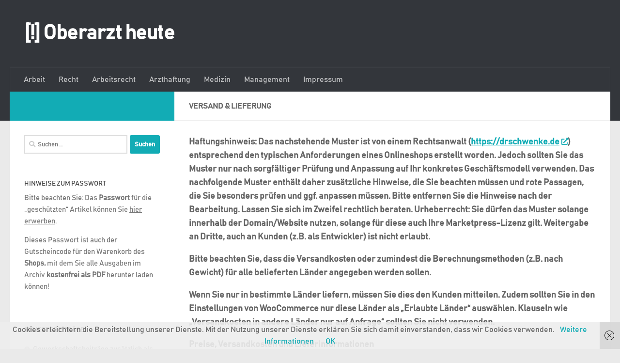

--- FILE ---
content_type: text/html; charset=UTF-8
request_url: https://oberarzt-heute.de/versand__lieferung
body_size: 14796
content:
<!DOCTYPE html>
<html class="no-js" lang="de">
<head>
  <meta charset="UTF-8">
  <meta name="viewport" content="width=device-width, initial-scale=1.0">
  <link rel="profile" href="https://gmpg.org/xfn/11" />
  <link rel="pingback" href="https://oberarzt-heute.de/xmlrpc.php">

  <meta name='robots' content='index, follow, max-image-preview:large, max-snippet:-1, max-video-preview:-1' />
	<style>img:is([sizes="auto" i], [sizes^="auto," i]) { contain-intrinsic-size: 3000px 1500px }</style>
	<script>document.documentElement.className = document.documentElement.className.replace("no-js","js");</script>
<script>window._wca = window._wca || [];</script>

	<!-- This site is optimized with the Yoast SEO plugin v26.7 - https://yoast.com/wordpress/plugins/seo/ -->
	<title>Versand &amp; Lieferung - [!] Oberarzt heute</title>
	<link rel="canonical" href="https://oberarzt-heute.de/versand__lieferung" />
	<meta property="og:locale" content="de_DE" />
	<meta property="og:type" content="article" />
	<meta property="og:title" content="Versand &amp; Lieferung - [!] Oberarzt heute" />
	<meta property="og:description" content="Haftungshinweis: Das nachstehende Muster ist von einem Rechtsanwalt (https://drschwenke.de) entsprechend den typischen Anforderungen eines Onlineshops erstellt worden. Jedoch sollten Sie das Muster nur nach sorgfältiger Prüfung und Anpassung auf Ihr konkretes Geschäftsmodell verwenden. Das nachfolgende Muster&#046;&#046;&#046;" />
	<meta property="og:url" content="https://oberarzt-heute.de/versand__lieferung" />
	<meta property="og:site_name" content="[!] Oberarzt heute" />
	<meta name="twitter:card" content="summary_large_image" />
	<meta name="twitter:label1" content="Geschätzte Lesezeit" />
	<meta name="twitter:data1" content="2 Minuten" />
	<script type="application/ld+json" class="yoast-schema-graph">{"@context":"https://schema.org","@graph":[{"@type":"WebPage","@id":"https://oberarzt-heute.de/versand__lieferung","url":"https://oberarzt-heute.de/versand__lieferung","name":"Versand & Lieferung - [!] Oberarzt heute","isPartOf":{"@id":"https://oberarzt-heute.de/#website"},"datePublished":"2019-01-15T10:55:35+00:00","breadcrumb":{"@id":"https://oberarzt-heute.de/versand__lieferung#breadcrumb"},"inLanguage":"de","potentialAction":[{"@type":"ReadAction","target":["https://oberarzt-heute.de/versand__lieferung"]}]},{"@type":"BreadcrumbList","@id":"https://oberarzt-heute.de/versand__lieferung#breadcrumb","itemListElement":[{"@type":"ListItem","position":1,"name":"Startseite","item":"https://oberarzt-heute.de/"},{"@type":"ListItem","position":2,"name":"Versand &#038; Lieferung"}]},{"@type":"WebSite","@id":"https://oberarzt-heute.de/#website","url":"https://oberarzt-heute.de/","name":"[!] Oberarzt heute","description":"","potentialAction":[{"@type":"SearchAction","target":{"@type":"EntryPoint","urlTemplate":"https://oberarzt-heute.de/?s={search_term_string}"},"query-input":{"@type":"PropertyValueSpecification","valueRequired":true,"valueName":"search_term_string"}}],"inLanguage":"de"}]}</script>
	<!-- / Yoast SEO plugin. -->


<link rel='dns-prefetch' href='//stats.wp.com' />
<link rel='dns-prefetch' href='//v0.wordpress.com' />
<link rel='dns-prefetch' href='//widgets.wp.com' />
<link rel='dns-prefetch' href='//s0.wp.com' />
<link rel='dns-prefetch' href='//0.gravatar.com' />
<link rel='dns-prefetch' href='//1.gravatar.com' />
<link rel='dns-prefetch' href='//2.gravatar.com' />
<link rel='preconnect' href='//i0.wp.com' />
<link rel="alternate" type="application/rss+xml" title="[!] Oberarzt heute &raquo; Feed" href="https://oberarzt-heute.de/feed" />
<link rel="alternate" type="application/rss+xml" title="[!] Oberarzt heute &raquo; Kommentar-Feed" href="https://oberarzt-heute.de/comments/feed" />
<script>
window._wpemojiSettings = {"baseUrl":"https:\/\/s.w.org\/images\/core\/emoji\/16.0.1\/72x72\/","ext":".png","svgUrl":"https:\/\/s.w.org\/images\/core\/emoji\/16.0.1\/svg\/","svgExt":".svg","source":{"concatemoji":"https:\/\/oberarzt-heute.de\/wp-includes\/js\/wp-emoji-release.min.js?ver=6.8.3"}};
/*! This file is auto-generated */
!function(s,n){var o,i,e;function c(e){try{var t={supportTests:e,timestamp:(new Date).valueOf()};sessionStorage.setItem(o,JSON.stringify(t))}catch(e){}}function p(e,t,n){e.clearRect(0,0,e.canvas.width,e.canvas.height),e.fillText(t,0,0);var t=new Uint32Array(e.getImageData(0,0,e.canvas.width,e.canvas.height).data),a=(e.clearRect(0,0,e.canvas.width,e.canvas.height),e.fillText(n,0,0),new Uint32Array(e.getImageData(0,0,e.canvas.width,e.canvas.height).data));return t.every(function(e,t){return e===a[t]})}function u(e,t){e.clearRect(0,0,e.canvas.width,e.canvas.height),e.fillText(t,0,0);for(var n=e.getImageData(16,16,1,1),a=0;a<n.data.length;a++)if(0!==n.data[a])return!1;return!0}function f(e,t,n,a){switch(t){case"flag":return n(e,"\ud83c\udff3\ufe0f\u200d\u26a7\ufe0f","\ud83c\udff3\ufe0f\u200b\u26a7\ufe0f")?!1:!n(e,"\ud83c\udde8\ud83c\uddf6","\ud83c\udde8\u200b\ud83c\uddf6")&&!n(e,"\ud83c\udff4\udb40\udc67\udb40\udc62\udb40\udc65\udb40\udc6e\udb40\udc67\udb40\udc7f","\ud83c\udff4\u200b\udb40\udc67\u200b\udb40\udc62\u200b\udb40\udc65\u200b\udb40\udc6e\u200b\udb40\udc67\u200b\udb40\udc7f");case"emoji":return!a(e,"\ud83e\udedf")}return!1}function g(e,t,n,a){var r="undefined"!=typeof WorkerGlobalScope&&self instanceof WorkerGlobalScope?new OffscreenCanvas(300,150):s.createElement("canvas"),o=r.getContext("2d",{willReadFrequently:!0}),i=(o.textBaseline="top",o.font="600 32px Arial",{});return e.forEach(function(e){i[e]=t(o,e,n,a)}),i}function t(e){var t=s.createElement("script");t.src=e,t.defer=!0,s.head.appendChild(t)}"undefined"!=typeof Promise&&(o="wpEmojiSettingsSupports",i=["flag","emoji"],n.supports={everything:!0,everythingExceptFlag:!0},e=new Promise(function(e){s.addEventListener("DOMContentLoaded",e,{once:!0})}),new Promise(function(t){var n=function(){try{var e=JSON.parse(sessionStorage.getItem(o));if("object"==typeof e&&"number"==typeof e.timestamp&&(new Date).valueOf()<e.timestamp+604800&&"object"==typeof e.supportTests)return e.supportTests}catch(e){}return null}();if(!n){if("undefined"!=typeof Worker&&"undefined"!=typeof OffscreenCanvas&&"undefined"!=typeof URL&&URL.createObjectURL&&"undefined"!=typeof Blob)try{var e="postMessage("+g.toString()+"("+[JSON.stringify(i),f.toString(),p.toString(),u.toString()].join(",")+"));",a=new Blob([e],{type:"text/javascript"}),r=new Worker(URL.createObjectURL(a),{name:"wpTestEmojiSupports"});return void(r.onmessage=function(e){c(n=e.data),r.terminate(),t(n)})}catch(e){}c(n=g(i,f,p,u))}t(n)}).then(function(e){for(var t in e)n.supports[t]=e[t],n.supports.everything=n.supports.everything&&n.supports[t],"flag"!==t&&(n.supports.everythingExceptFlag=n.supports.everythingExceptFlag&&n.supports[t]);n.supports.everythingExceptFlag=n.supports.everythingExceptFlag&&!n.supports.flag,n.DOMReady=!1,n.readyCallback=function(){n.DOMReady=!0}}).then(function(){return e}).then(function(){var e;n.supports.everything||(n.readyCallback(),(e=n.source||{}).concatemoji?t(e.concatemoji):e.wpemoji&&e.twemoji&&(t(e.twemoji),t(e.wpemoji)))}))}((window,document),window._wpemojiSettings);
</script>
<style id='wp-emoji-styles-inline-css'>

	img.wp-smiley, img.emoji {
		display: inline !important;
		border: none !important;
		box-shadow: none !important;
		height: 1em !important;
		width: 1em !important;
		margin: 0 0.07em !important;
		vertical-align: -0.1em !important;
		background: none !important;
		padding: 0 !important;
	}
</style>
<link rel='stylesheet' id='wp-block-library-css' href='https://oberarzt-heute.de/wp-includes/css/dist/block-library/style.min.css?ver=6.8.3' media='all' />
<style id='classic-theme-styles-inline-css'>
/*! This file is auto-generated */
.wp-block-button__link{color:#fff;background-color:#32373c;border-radius:9999px;box-shadow:none;text-decoration:none;padding:calc(.667em + 2px) calc(1.333em + 2px);font-size:1.125em}.wp-block-file__button{background:#32373c;color:#fff;text-decoration:none}
</style>
<link rel='stylesheet' id='mediaelement-css' href='https://oberarzt-heute.de/wp-includes/js/mediaelement/mediaelementplayer-legacy.min.css?ver=4.2.17' media='all' />
<link rel='stylesheet' id='wp-mediaelement-css' href='https://oberarzt-heute.de/wp-includes/js/mediaelement/wp-mediaelement.min.css?ver=6.8.3' media='all' />
<style id='jetpack-sharing-buttons-style-inline-css'>
.jetpack-sharing-buttons__services-list{display:flex;flex-direction:row;flex-wrap:wrap;gap:0;list-style-type:none;margin:5px;padding:0}.jetpack-sharing-buttons__services-list.has-small-icon-size{font-size:12px}.jetpack-sharing-buttons__services-list.has-normal-icon-size{font-size:16px}.jetpack-sharing-buttons__services-list.has-large-icon-size{font-size:24px}.jetpack-sharing-buttons__services-list.has-huge-icon-size{font-size:36px}@media print{.jetpack-sharing-buttons__services-list{display:none!important}}.editor-styles-wrapper .wp-block-jetpack-sharing-buttons{gap:0;padding-inline-start:0}ul.jetpack-sharing-buttons__services-list.has-background{padding:1.25em 2.375em}
</style>
<style id='global-styles-inline-css'>
:root{--wp--preset--aspect-ratio--square: 1;--wp--preset--aspect-ratio--4-3: 4/3;--wp--preset--aspect-ratio--3-4: 3/4;--wp--preset--aspect-ratio--3-2: 3/2;--wp--preset--aspect-ratio--2-3: 2/3;--wp--preset--aspect-ratio--16-9: 16/9;--wp--preset--aspect-ratio--9-16: 9/16;--wp--preset--color--black: #000000;--wp--preset--color--cyan-bluish-gray: #abb8c3;--wp--preset--color--white: #ffffff;--wp--preset--color--pale-pink: #f78da7;--wp--preset--color--vivid-red: #cf2e2e;--wp--preset--color--luminous-vivid-orange: #ff6900;--wp--preset--color--luminous-vivid-amber: #fcb900;--wp--preset--color--light-green-cyan: #7bdcb5;--wp--preset--color--vivid-green-cyan: #00d084;--wp--preset--color--pale-cyan-blue: #8ed1fc;--wp--preset--color--vivid-cyan-blue: #0693e3;--wp--preset--color--vivid-purple: #9b51e0;--wp--preset--gradient--vivid-cyan-blue-to-vivid-purple: linear-gradient(135deg,rgba(6,147,227,1) 0%,rgb(155,81,224) 100%);--wp--preset--gradient--light-green-cyan-to-vivid-green-cyan: linear-gradient(135deg,rgb(122,220,180) 0%,rgb(0,208,130) 100%);--wp--preset--gradient--luminous-vivid-amber-to-luminous-vivid-orange: linear-gradient(135deg,rgba(252,185,0,1) 0%,rgba(255,105,0,1) 100%);--wp--preset--gradient--luminous-vivid-orange-to-vivid-red: linear-gradient(135deg,rgba(255,105,0,1) 0%,rgb(207,46,46) 100%);--wp--preset--gradient--very-light-gray-to-cyan-bluish-gray: linear-gradient(135deg,rgb(238,238,238) 0%,rgb(169,184,195) 100%);--wp--preset--gradient--cool-to-warm-spectrum: linear-gradient(135deg,rgb(74,234,220) 0%,rgb(151,120,209) 20%,rgb(207,42,186) 40%,rgb(238,44,130) 60%,rgb(251,105,98) 80%,rgb(254,248,76) 100%);--wp--preset--gradient--blush-light-purple: linear-gradient(135deg,rgb(255,206,236) 0%,rgb(152,150,240) 100%);--wp--preset--gradient--blush-bordeaux: linear-gradient(135deg,rgb(254,205,165) 0%,rgb(254,45,45) 50%,rgb(107,0,62) 100%);--wp--preset--gradient--luminous-dusk: linear-gradient(135deg,rgb(255,203,112) 0%,rgb(199,81,192) 50%,rgb(65,88,208) 100%);--wp--preset--gradient--pale-ocean: linear-gradient(135deg,rgb(255,245,203) 0%,rgb(182,227,212) 50%,rgb(51,167,181) 100%);--wp--preset--gradient--electric-grass: linear-gradient(135deg,rgb(202,248,128) 0%,rgb(113,206,126) 100%);--wp--preset--gradient--midnight: linear-gradient(135deg,rgb(2,3,129) 0%,rgb(40,116,252) 100%);--wp--preset--font-size--small: 13px;--wp--preset--font-size--medium: 20px;--wp--preset--font-size--large: 36px;--wp--preset--font-size--x-large: 42px;--wp--preset--spacing--20: 0.44rem;--wp--preset--spacing--30: 0.67rem;--wp--preset--spacing--40: 1rem;--wp--preset--spacing--50: 1.5rem;--wp--preset--spacing--60: 2.25rem;--wp--preset--spacing--70: 3.38rem;--wp--preset--spacing--80: 5.06rem;--wp--preset--shadow--natural: 6px 6px 9px rgba(0, 0, 0, 0.2);--wp--preset--shadow--deep: 12px 12px 50px rgba(0, 0, 0, 0.4);--wp--preset--shadow--sharp: 6px 6px 0px rgba(0, 0, 0, 0.2);--wp--preset--shadow--outlined: 6px 6px 0px -3px rgba(255, 255, 255, 1), 6px 6px rgba(0, 0, 0, 1);--wp--preset--shadow--crisp: 6px 6px 0px rgba(0, 0, 0, 1);}:where(.is-layout-flex){gap: 0.5em;}:where(.is-layout-grid){gap: 0.5em;}body .is-layout-flex{display: flex;}.is-layout-flex{flex-wrap: wrap;align-items: center;}.is-layout-flex > :is(*, div){margin: 0;}body .is-layout-grid{display: grid;}.is-layout-grid > :is(*, div){margin: 0;}:where(.wp-block-columns.is-layout-flex){gap: 2em;}:where(.wp-block-columns.is-layout-grid){gap: 2em;}:where(.wp-block-post-template.is-layout-flex){gap: 1.25em;}:where(.wp-block-post-template.is-layout-grid){gap: 1.25em;}.has-black-color{color: var(--wp--preset--color--black) !important;}.has-cyan-bluish-gray-color{color: var(--wp--preset--color--cyan-bluish-gray) !important;}.has-white-color{color: var(--wp--preset--color--white) !important;}.has-pale-pink-color{color: var(--wp--preset--color--pale-pink) !important;}.has-vivid-red-color{color: var(--wp--preset--color--vivid-red) !important;}.has-luminous-vivid-orange-color{color: var(--wp--preset--color--luminous-vivid-orange) !important;}.has-luminous-vivid-amber-color{color: var(--wp--preset--color--luminous-vivid-amber) !important;}.has-light-green-cyan-color{color: var(--wp--preset--color--light-green-cyan) !important;}.has-vivid-green-cyan-color{color: var(--wp--preset--color--vivid-green-cyan) !important;}.has-pale-cyan-blue-color{color: var(--wp--preset--color--pale-cyan-blue) !important;}.has-vivid-cyan-blue-color{color: var(--wp--preset--color--vivid-cyan-blue) !important;}.has-vivid-purple-color{color: var(--wp--preset--color--vivid-purple) !important;}.has-black-background-color{background-color: var(--wp--preset--color--black) !important;}.has-cyan-bluish-gray-background-color{background-color: var(--wp--preset--color--cyan-bluish-gray) !important;}.has-white-background-color{background-color: var(--wp--preset--color--white) !important;}.has-pale-pink-background-color{background-color: var(--wp--preset--color--pale-pink) !important;}.has-vivid-red-background-color{background-color: var(--wp--preset--color--vivid-red) !important;}.has-luminous-vivid-orange-background-color{background-color: var(--wp--preset--color--luminous-vivid-orange) !important;}.has-luminous-vivid-amber-background-color{background-color: var(--wp--preset--color--luminous-vivid-amber) !important;}.has-light-green-cyan-background-color{background-color: var(--wp--preset--color--light-green-cyan) !important;}.has-vivid-green-cyan-background-color{background-color: var(--wp--preset--color--vivid-green-cyan) !important;}.has-pale-cyan-blue-background-color{background-color: var(--wp--preset--color--pale-cyan-blue) !important;}.has-vivid-cyan-blue-background-color{background-color: var(--wp--preset--color--vivid-cyan-blue) !important;}.has-vivid-purple-background-color{background-color: var(--wp--preset--color--vivid-purple) !important;}.has-black-border-color{border-color: var(--wp--preset--color--black) !important;}.has-cyan-bluish-gray-border-color{border-color: var(--wp--preset--color--cyan-bluish-gray) !important;}.has-white-border-color{border-color: var(--wp--preset--color--white) !important;}.has-pale-pink-border-color{border-color: var(--wp--preset--color--pale-pink) !important;}.has-vivid-red-border-color{border-color: var(--wp--preset--color--vivid-red) !important;}.has-luminous-vivid-orange-border-color{border-color: var(--wp--preset--color--luminous-vivid-orange) !important;}.has-luminous-vivid-amber-border-color{border-color: var(--wp--preset--color--luminous-vivid-amber) !important;}.has-light-green-cyan-border-color{border-color: var(--wp--preset--color--light-green-cyan) !important;}.has-vivid-green-cyan-border-color{border-color: var(--wp--preset--color--vivid-green-cyan) !important;}.has-pale-cyan-blue-border-color{border-color: var(--wp--preset--color--pale-cyan-blue) !important;}.has-vivid-cyan-blue-border-color{border-color: var(--wp--preset--color--vivid-cyan-blue) !important;}.has-vivid-purple-border-color{border-color: var(--wp--preset--color--vivid-purple) !important;}.has-vivid-cyan-blue-to-vivid-purple-gradient-background{background: var(--wp--preset--gradient--vivid-cyan-blue-to-vivid-purple) !important;}.has-light-green-cyan-to-vivid-green-cyan-gradient-background{background: var(--wp--preset--gradient--light-green-cyan-to-vivid-green-cyan) !important;}.has-luminous-vivid-amber-to-luminous-vivid-orange-gradient-background{background: var(--wp--preset--gradient--luminous-vivid-amber-to-luminous-vivid-orange) !important;}.has-luminous-vivid-orange-to-vivid-red-gradient-background{background: var(--wp--preset--gradient--luminous-vivid-orange-to-vivid-red) !important;}.has-very-light-gray-to-cyan-bluish-gray-gradient-background{background: var(--wp--preset--gradient--very-light-gray-to-cyan-bluish-gray) !important;}.has-cool-to-warm-spectrum-gradient-background{background: var(--wp--preset--gradient--cool-to-warm-spectrum) !important;}.has-blush-light-purple-gradient-background{background: var(--wp--preset--gradient--blush-light-purple) !important;}.has-blush-bordeaux-gradient-background{background: var(--wp--preset--gradient--blush-bordeaux) !important;}.has-luminous-dusk-gradient-background{background: var(--wp--preset--gradient--luminous-dusk) !important;}.has-pale-ocean-gradient-background{background: var(--wp--preset--gradient--pale-ocean) !important;}.has-electric-grass-gradient-background{background: var(--wp--preset--gradient--electric-grass) !important;}.has-midnight-gradient-background{background: var(--wp--preset--gradient--midnight) !important;}.has-small-font-size{font-size: var(--wp--preset--font-size--small) !important;}.has-medium-font-size{font-size: var(--wp--preset--font-size--medium) !important;}.has-large-font-size{font-size: var(--wp--preset--font-size--large) !important;}.has-x-large-font-size{font-size: var(--wp--preset--font-size--x-large) !important;}
:where(.wp-block-post-template.is-layout-flex){gap: 1.25em;}:where(.wp-block-post-template.is-layout-grid){gap: 1.25em;}
:where(.wp-block-columns.is-layout-flex){gap: 2em;}:where(.wp-block-columns.is-layout-grid){gap: 2em;}
:root :where(.wp-block-pullquote){font-size: 1.5em;line-height: 1.6;}
</style>
<link rel='stylesheet' id='uaf_client_css-css' href='https://oberarzt-heute.de/wp-content/uploads/useanyfont/uaf.css?ver=1766054411' media='all' />
<link rel='stylesheet' id='woocommerce-layout-css' href='https://oberarzt-heute.de/wp-content/plugins/woocommerce/assets/css/woocommerce-layout.css?ver=10.4.3' media='all' />
<style id='woocommerce-layout-inline-css'>

	.infinite-scroll .woocommerce-pagination {
		display: none;
	}
</style>
<link rel='stylesheet' id='woocommerce-smallscreen-css' href='https://oberarzt-heute.de/wp-content/plugins/woocommerce/assets/css/woocommerce-smallscreen.css?ver=10.4.3' media='only screen and (max-width: 768px)' />
<link rel='stylesheet' id='woocommerce-general-css' href='https://oberarzt-heute.de/wp-content/plugins/woocommerce/assets/css/woocommerce.css?ver=10.4.3' media='all' />
<style id='woocommerce-inline-inline-css'>
.woocommerce form .form-row .required { visibility: visible; }
</style>
<link rel='stylesheet' id='hueman-main-style-css' href='https://oberarzt-heute.de/wp-content/themes/hueman/assets/front/css/main.min.css?ver=3.7.27' media='all' />
<style id='hueman-main-style-inline-css'>
body { font-family:Arial, sans-serif;font-size:1.00rem }@media only screen and (min-width: 720px) {
        .nav > li { font-size:1.00rem; }
      }::selection { background-color: #12acb5; }
::-moz-selection { background-color: #12acb5; }a,a>span.hu-external::after,.themeform label .required,#flexslider-featured .flex-direction-nav .flex-next:hover,#flexslider-featured .flex-direction-nav .flex-prev:hover,.post-hover:hover .post-title a,.post-title a:hover,.sidebar.s1 .post-nav li a:hover i,.content .post-nav li a:hover i,.post-related a:hover,.sidebar.s1 .widget_rss ul li a,#footer .widget_rss ul li a,.sidebar.s1 .widget_calendar a,#footer .widget_calendar a,.sidebar.s1 .alx-tab .tab-item-category a,.sidebar.s1 .alx-posts .post-item-category a,.sidebar.s1 .alx-tab li:hover .tab-item-title a,.sidebar.s1 .alx-tab li:hover .tab-item-comment a,.sidebar.s1 .alx-posts li:hover .post-item-title a,#footer .alx-tab .tab-item-category a,#footer .alx-posts .post-item-category a,#footer .alx-tab li:hover .tab-item-title a,#footer .alx-tab li:hover .tab-item-comment a,#footer .alx-posts li:hover .post-item-title a,.comment-tabs li.active a,.comment-awaiting-moderation,.child-menu a:hover,.child-menu .current_page_item > a,.wp-pagenavi a,.entry.woocommerce div.product .woocommerce-tabs ul.tabs li.active a{ color: #12acb5; }input[type="submit"],.themeform button[type="submit"],.sidebar.s1 .sidebar-top,.sidebar.s1 .sidebar-toggle,#flexslider-featured .flex-control-nav li a.flex-active,.post-tags a:hover,.sidebar.s1 .widget_calendar caption,#footer .widget_calendar caption,.author-bio .bio-avatar:after,.commentlist li.bypostauthor > .comment-body:after,.commentlist li.comment-author-admin > .comment-body:after,.themeform .woocommerce #respond input#submit.alt,.themeform .woocommerce a.button.alt,.themeform .woocommerce button.button.alt,.themeform .woocommerce input.button.alt{ background-color: #12acb5; }.post-format .format-container { border-color: #12acb5; }.sidebar.s1 .alx-tabs-nav li.active a,#footer .alx-tabs-nav li.active a,.comment-tabs li.active a,.wp-pagenavi a:hover,.wp-pagenavi a:active,.wp-pagenavi span.current,.entry.woocommerce div.product .woocommerce-tabs ul.tabs li.active a{ border-bottom-color: #12acb5!important; }.sidebar.s2 .post-nav li a:hover i,
.sidebar.s2 .widget_rss ul li a,
.sidebar.s2 .widget_calendar a,
.sidebar.s2 .alx-tab .tab-item-category a,
.sidebar.s2 .alx-posts .post-item-category a,
.sidebar.s2 .alx-tab li:hover .tab-item-title a,
.sidebar.s2 .alx-tab li:hover .tab-item-comment a,
.sidebar.s2 .alx-posts li:hover .post-item-title a { color: #efb326; }
.sidebar.s2 .sidebar-top,.sidebar.s2 .sidebar-toggle,.post-comments,.jp-play-bar,.jp-volume-bar-value,.sidebar.s2 .widget_calendar caption,.themeform .woocommerce #respond input#submit,.themeform .woocommerce a.button,.themeform .woocommerce button.button,.themeform .woocommerce input.button{ background-color: #efb326; }.sidebar.s2 .alx-tabs-nav li.active a { border-bottom-color: #efb326; }
.post-comments::before { border-right-color: #efb326; }
      .search-expand,
              #nav-topbar.nav-container { background-color: #26272b}@media only screen and (min-width: 720px) {
                #nav-topbar .nav ul { background-color: #26272b; }
              }.is-scrolled #header .nav-container.desktop-sticky,
              .is-scrolled #header .search-expand { background-color: #26272b; background-color: rgba(38,39,43,0.90) }.is-scrolled .topbar-transparent #nav-topbar.desktop-sticky .nav ul { background-color: #26272b; background-color: rgba(38,39,43,0.95) }#header { background-color: #33363b; }
@media only screen and (min-width: 720px) {
  #nav-header .nav ul { background-color: #33363b; }
}
        #header #nav-mobile { background-color: #33363b; }.is-scrolled #header #nav-mobile { background-color: #33363b; background-color: rgba(51,54,59,0.90) }#nav-header.nav-container, #main-header-search .search-expand { background-color: #33363b; }
@media only screen and (min-width: 720px) {
  #nav-header .nav ul { background-color: #33363b; }
}
        .sidebar.expanding, .sidebar.collapsing, .sidebar .sidebar-content, .sidebar .sidebar-toggle, .container-inner > .main::before,.container-inner > .main::after { background-color: #ffffff; }@media only screen and (min-width: 480px) and (max-width: 1200px) { .s2.expanded { background-color: #ffffff; } }@media only screen and (min-width: 480px) and (max-width: 960px) { .s1.expanded { background-color: #ffffff; } }body { background-color: #eaeaea; }
</style>
<link rel='stylesheet' id='jetpack_likes-css' href='https://oberarzt-heute.de/wp-content/plugins/jetpack/modules/likes/style.css?ver=15.4' media='all' />
<link rel='stylesheet' id='woocommerce-gzd-layout-css' href='https://oberarzt-heute.de/wp-content/plugins/woocommerce-germanized/build/static/layout-styles.css?ver=3.20.5' media='all' />
<style id='woocommerce-gzd-layout-inline-css'>
.woocommerce-checkout .shop_table { background-color: #eeeeee; } .product p.deposit-packaging-type { font-size: 1.25em !important; } p.woocommerce-shipping-destination { display: none; }
                .wc-gzd-nutri-score-value-a {
                    background: url(https://oberarzt-heute.de/wp-content/plugins/woocommerce-germanized/assets/images/nutri-score-a.svg) no-repeat;
                }
                .wc-gzd-nutri-score-value-b {
                    background: url(https://oberarzt-heute.de/wp-content/plugins/woocommerce-germanized/assets/images/nutri-score-b.svg) no-repeat;
                }
                .wc-gzd-nutri-score-value-c {
                    background: url(https://oberarzt-heute.de/wp-content/plugins/woocommerce-germanized/assets/images/nutri-score-c.svg) no-repeat;
                }
                .wc-gzd-nutri-score-value-d {
                    background: url(https://oberarzt-heute.de/wp-content/plugins/woocommerce-germanized/assets/images/nutri-score-d.svg) no-repeat;
                }
                .wc-gzd-nutri-score-value-e {
                    background: url(https://oberarzt-heute.de/wp-content/plugins/woocommerce-germanized/assets/images/nutri-score-e.svg) no-repeat;
                }
            
</style>
<script src="https://oberarzt-heute.de/wp-includes/js/jquery/jquery.min.js?ver=3.7.1" id="jquery-core-js"></script>
<script src="https://oberarzt-heute.de/wp-includes/js/jquery/jquery-migrate.min.js?ver=3.4.1" id="jquery-migrate-js"></script>
<script src="https://oberarzt-heute.de/wp-content/plugins/woocommerce/assets/js/jquery-blockui/jquery.blockUI.min.js?ver=2.7.0-wc.10.4.3" id="wc-jquery-blockui-js" defer data-wp-strategy="defer"></script>
<script id="wc-add-to-cart-js-extra">
var wc_add_to_cart_params = {"ajax_url":"\/wp-admin\/admin-ajax.php","wc_ajax_url":"\/?wc-ajax=%%endpoint%%","i18n_view_cart":"Warenkorb anzeigen","cart_url":"https:\/\/oberarzt-heute.de\/shop\/warenkorb","is_cart":"","cart_redirect_after_add":"yes"};
</script>
<script src="https://oberarzt-heute.de/wp-content/plugins/woocommerce/assets/js/frontend/add-to-cart.min.js?ver=10.4.3" id="wc-add-to-cart-js" defer data-wp-strategy="defer"></script>
<script src="https://oberarzt-heute.de/wp-content/plugins/woocommerce/assets/js/js-cookie/js.cookie.min.js?ver=2.1.4-wc.10.4.3" id="wc-js-cookie-js" defer data-wp-strategy="defer"></script>
<script id="woocommerce-js-extra">
var woocommerce_params = {"ajax_url":"\/wp-admin\/admin-ajax.php","wc_ajax_url":"\/?wc-ajax=%%endpoint%%","i18n_password_show":"Passwort anzeigen","i18n_password_hide":"Passwort ausblenden"};
</script>
<script src="https://oberarzt-heute.de/wp-content/plugins/woocommerce/assets/js/frontend/woocommerce.min.js?ver=10.4.3" id="woocommerce-js" defer data-wp-strategy="defer"></script>
<script src="https://oberarzt-heute.de/wp-content/themes/hueman/assets/front/js/libs/mobile-detect.min.js?ver=3.7.27" id="mobile-detect-js" defer></script>
<script src="https://stats.wp.com/s-202602.js" id="woocommerce-analytics-js" defer data-wp-strategy="defer"></script>
<link rel="https://api.w.org/" href="https://oberarzt-heute.de/wp-json/" /><link rel="alternate" title="JSON" type="application/json" href="https://oberarzt-heute.de/wp-json/wp/v2/pages/1807" /><link rel="EditURI" type="application/rsd+xml" title="RSD" href="https://oberarzt-heute.de/xmlrpc.php?rsd" />
<meta name="generator" content="WordPress 6.8.3" />
<meta name="generator" content="WooCommerce 10.4.3" />
<link rel='shortlink' href='https://wp.me/P9k5TI-t9' />
<link rel="alternate" title="oEmbed (JSON)" type="application/json+oembed" href="https://oberarzt-heute.de/wp-json/oembed/1.0/embed?url=https%3A%2F%2Foberarzt-heute.de%2Fversand__lieferung" />
<link rel="alternate" title="oEmbed (XML)" type="text/xml+oembed" href="https://oberarzt-heute.de/wp-json/oembed/1.0/embed?url=https%3A%2F%2Foberarzt-heute.de%2Fversand__lieferung&#038;format=xml" />
<meta name="referrer" content="no-referrer-when-downgrade" />
<style> #wp-worthy-pixel { line-height: 1px; height: 1px; margin: 0; padding: 0; overflow: hidden; } </style>
	<style>img#wpstats{display:none}</style>
		    <link rel="preload" as="font" type="font/woff2" href="https://oberarzt-heute.de/wp-content/themes/hueman/assets/front/webfonts/fa-brands-400.woff2?v=5.15.2" crossorigin="anonymous"/>
    <link rel="preload" as="font" type="font/woff2" href="https://oberarzt-heute.de/wp-content/themes/hueman/assets/front/webfonts/fa-regular-400.woff2?v=5.15.2" crossorigin="anonymous"/>
    <link rel="preload" as="font" type="font/woff2" href="https://oberarzt-heute.de/wp-content/themes/hueman/assets/front/webfonts/fa-solid-900.woff2?v=5.15.2" crossorigin="anonymous"/>
  <!--[if lt IE 9]>
<script src="https://oberarzt-heute.de/wp-content/themes/hueman/assets/front/js/ie/html5shiv-printshiv.min.js"></script>
<script src="https://oberarzt-heute.de/wp-content/themes/hueman/assets/front/js/ie/selectivizr.js"></script>
<![endif]-->
	<noscript><style>.woocommerce-product-gallery{ opacity: 1 !important; }</style></noscript>
	<link rel="icon" href="https://i0.wp.com/oberarzt-heute.de/wp-content/uploads/2017/12/cropped-unnamed-file-1.png?fit=32%2C32&#038;ssl=1" sizes="32x32" />
<link rel="icon" href="https://i0.wp.com/oberarzt-heute.de/wp-content/uploads/2017/12/cropped-unnamed-file-1.png?fit=192%2C192&#038;ssl=1" sizes="192x192" />
<link rel="apple-touch-icon" href="https://i0.wp.com/oberarzt-heute.de/wp-content/uploads/2017/12/cropped-unnamed-file-1.png?fit=180%2C180&#038;ssl=1" />
<meta name="msapplication-TileImage" content="https://i0.wp.com/oberarzt-heute.de/wp-content/uploads/2017/12/cropped-unnamed-file-1.png?fit=270%2C270&#038;ssl=1" />
</head>

<body class="wp-singular page-template-default page page-id-1807 wp-embed-responsive wp-theme-hueman theme-hueman woocommerce-no-js col-2cr full-width header-desktop-sticky header-mobile-sticky hu-fa-not-loaded hueman-3-7-27 chrome">
<div id="wrapper">
  <a class="screen-reader-text skip-link" href="#content">Zum Inhalt springen</a>
  
  <header id="header" class="main-menu-mobile-on one-mobile-menu main_menu header-ads-desktop  topbar-transparent no-header-img">
        <nav class="nav-container group mobile-menu mobile-sticky " id="nav-mobile" data-menu-id="header-1">
  <div class="mobile-title-logo-in-header"><p class="site-title">                  <a class="custom-logo-link" href="https://oberarzt-heute.de/" rel="home" title="[!] Oberarzt heute | Homepage">[!] Oberarzt heute</a>                </p></div>
        
                    <!-- <div class="ham__navbar-toggler collapsed" aria-expanded="false">
          <div class="ham__navbar-span-wrapper">
            <span class="ham-toggler-menu__span"></span>
          </div>
        </div> -->
        <button class="ham__navbar-toggler-two collapsed" title="Menu" aria-expanded="false">
          <span class="ham__navbar-span-wrapper">
            <span class="line line-1"></span>
            <span class="line line-2"></span>
            <span class="line line-3"></span>
          </span>
        </button>
            
      <div class="nav-text"></div>
      <div class="nav-wrap container">
                  <ul class="nav container-inner group mobile-search">
                            <li>
                  <form role="search" method="get" class="search-form" action="https://oberarzt-heute.de/">
				<label>
					<span class="screen-reader-text">Suche nach:</span>
					<input type="search" class="search-field" placeholder="Suchen …" value="" name="s" />
				</label>
				<input type="submit" class="search-submit" value="Suchen" />
			</form>                </li>
                      </ul>
                <ul id="menu-unbenannt" class="nav container-inner group"><li id="menu-item-9863" class="menu-item menu-item-type-taxonomy menu-item-object-category menu-item-9863"><a href="https://oberarzt-heute.de/category/arbeit">Arbeit</a></li>
<li id="menu-item-9864" class="menu-item menu-item-type-taxonomy menu-item-object-category menu-item-9864"><a href="https://oberarzt-heute.de/category/recht">Recht</a></li>
<li id="menu-item-9867" class="menu-item menu-item-type-taxonomy menu-item-object-post_tag menu-item-9867"><a href="https://oberarzt-heute.de/tag/arbeitsrecht">Arbeitsrecht</a></li>
<li id="menu-item-9869" class="menu-item menu-item-type-taxonomy menu-item-object-post_tag menu-item-9869"><a href="https://oberarzt-heute.de/tag/arzthaftung">Arzthaftung</a></li>
<li id="menu-item-10365" class="menu-item menu-item-type-taxonomy menu-item-object-category menu-item-10365"><a href="https://oberarzt-heute.de/category/medizin">Medizin</a></li>
<li id="menu-item-9870" class="menu-item menu-item-type-taxonomy menu-item-object-post_tag menu-item-9870"><a href="https://oberarzt-heute.de/tag/management">Management</a></li>
<li id="menu-item-10357" class="menu-item menu-item-type-post_type menu-item-object-page menu-item-10357"><a href="https://oberarzt-heute.de/impressum">Impressum</a></li>
</ul>      </div>
</nav><!--/#nav-topbar-->  
  
  <div class="container group">
        <div class="container-inner">

                    <div class="group hu-pad central-header-zone">
                  <div class="logo-tagline-group">
                      <p class="site-title">                  <a class="custom-logo-link" href="https://oberarzt-heute.de/" rel="home" title="[!] Oberarzt heute | Homepage">[!] Oberarzt heute</a>                </p>                                        </div>

                                </div>
      
                <nav class="nav-container group desktop-menu " id="nav-header" data-menu-id="header-2">
    <div class="nav-text"><!-- put your mobile menu text here --></div>

  <div class="nav-wrap container">
        <ul id="menu-unbenannt-1" class="nav container-inner group"><li class="menu-item menu-item-type-taxonomy menu-item-object-category menu-item-9863"><a href="https://oberarzt-heute.de/category/arbeit">Arbeit</a></li>
<li class="menu-item menu-item-type-taxonomy menu-item-object-category menu-item-9864"><a href="https://oberarzt-heute.de/category/recht">Recht</a></li>
<li class="menu-item menu-item-type-taxonomy menu-item-object-post_tag menu-item-9867"><a href="https://oberarzt-heute.de/tag/arbeitsrecht">Arbeitsrecht</a></li>
<li class="menu-item menu-item-type-taxonomy menu-item-object-post_tag menu-item-9869"><a href="https://oberarzt-heute.de/tag/arzthaftung">Arzthaftung</a></li>
<li class="menu-item menu-item-type-taxonomy menu-item-object-category menu-item-10365"><a href="https://oberarzt-heute.de/category/medizin">Medizin</a></li>
<li class="menu-item menu-item-type-taxonomy menu-item-object-post_tag menu-item-9870"><a href="https://oberarzt-heute.de/tag/management">Management</a></li>
<li class="menu-item menu-item-type-post_type menu-item-object-page menu-item-10357"><a href="https://oberarzt-heute.de/impressum">Impressum</a></li>
</ul>  </div>
</nav><!--/#nav-header-->      
    </div><!--/.container-inner-->
      </div><!--/.container-->

</header><!--/#header-->
  
  <div class="container" id="page">
    <div class="container-inner">
            <div class="main">
        <div class="main-inner group">
          
              <main class="content" id="content">
              <div class="page-title hu-pad group">
          	    		<h1>Versand &#038; Lieferung</h1>
    	
    </div><!--/.page-title-->
          <div class="hu-pad group">
            
  <article class="group post-1807 page type-page status-publish hentry">

    
    <div class="entry themeform">
      <p><strong>Haftungshinweis: Das nachstehende Muster ist von einem Rechtsanwalt (<a href="https://drschwenke.de" rel="nofollow">https://drschwenke.de</a>) entsprechend den typischen Anforderungen eines Onlineshops erstellt worden. Jedoch sollten Sie das Muster nur nach sorgfältiger Prüfung und Anpassung auf Ihr konkretes Geschäftsmodell verwenden. Das nachfolgende Muster enthält daher zusätzliche Hinweise, die Sie beachten müssen und rote Passagen, die Sie besonders prüfen und ggf. anpassen müssen. Bitte entfernen Sie die Hinweise nach der Bearbeitung. Lassen Sie sich im Zweifel rechtlich beraten. Urheberrecht: Sie dürfen das Muster solange innerhalb der Domain/Website nutzen, solange für diese auch Ihre Marketpress-Lizenz gilt. Weitergabe an Dritte, auch an Kunden (z.B. als Entwickler) ist nicht erlaubt.</strong></p>
<p><strong>Bitte beachten Sie, dass die Versandkosten oder zumindest die Berechnungsmethoden (z.B. nach Gewicht) für alle belieferten L&auml;nder angegeben werden sollen.</strong></p>
<p><strong>Wenn Sie nur in bestimmte L&auml;nder liefern, m&uuml;ssen Sie dies den Kunden mitteilen. Zudem sollten Sie in den Einstellungen von WooCommerce nur diese L&auml;nder als &#8222;Erlaubte L&auml;nder&#8220; ausw&auml;hlen. Klauseln wie &#8222;Versandkosten in andere L&auml;nder nur auf Anfrage&#8220; sollten Sie nicht verwenden.</strong></p>
<p><strong>Preise, Versandkosten und Lieferinformationen</strong></p>
<p>Die auf den Produktseiten genannten Preise enthalten die gesetzliche Mehrwertsteuer und sonstige Preisbestandteile.</p>
<p>Wir liefern nur innerhalb Deutschlands und &Ouml;sterreichs.</p>
<p>Zus&auml;tzlich zu den angegebenen Preisen berechnen wir für die Lieferung innerhalb Deutschlands und &Ouml;sterreichs pauschal [6,90 Euro pro Bestellung]. Die Versandkosten werden Ihnen im Warenkorbsystem und auf der Bestellseite nochmals deutlich mitgeteilt.</p>
<p>Bei Zahlung per Nachnahme wird eine zus&auml;tzliche Geb&uuml;hr in H&ouml;he von [2,- Euro] f&auml;llig, die der Zusteller vor Ort erhebt. [Weitere Steuern oder Kosten fallen nicht an.]</p>
<p>Für digitale Inhalte (E-Books, Software, etc.) fallen keine Versandkosten an.</p>
<p><strong>[Hinweis an Händler: Der folgende Passus ist notwendig, wenn Sie eine Versandkostenpauschale angeben. Ansonsten können sie den Passus entfernen]</strong></p>
<p>Die Versandkostenpauschale beträgt [Wert Versandkostenpauschale angeben] Euro. Die Versandkostenpauschale enthält die gesetzliche Mehrwertsteuer. Da die Mehrwertsteuer auf die Versandkostenpauschale abhängig von den erworbenen Waren berechnet wird, kann sie sich mindern, wenn Waren zu niedrigeren Umsatzsteuersätzen erworben werden (z.B. bei Erwerb von Büchern). Das bedeutet, dass die Versandkostenpauschale erst im Rahmen des Bestellprozesses endgültig berechnet werden kann. Sie kann dabei jedoch nicht höher, sondern nur zu Ihren Gunsten niedriger werden.</p>
      <nav class="pagination group">
              </nav><!--/.pagination-->
      <div class="clear"></div>
    </div><!--/.entry-->

  </article>

  
          </div><!--/.hu-pad-->
            </main><!--/.content-->
          

	<div class="sidebar s1 collapsed" data-position="left" data-layout="col-2cr" data-sb-id="s1">

		<button class="sidebar-toggle" title="Seitenleiste erweitern"><i class="fas sidebar-toggle-arrows"></i></button>

		<div class="sidebar-content">

			           			<div class="sidebar-top group">
                                          <p>&nbsp;</p>                                    			</div>
			
			
			
			<div id="search-2" class="widget widget_search"><form role="search" method="get" class="search-form" action="https://oberarzt-heute.de/">
				<label>
					<span class="screen-reader-text">Suche nach:</span>
					<input type="search" class="search-field" placeholder="Suchen …" value="" name="s" />
				</label>
				<input type="submit" class="search-submit" value="Suchen" />
			</form></div><div id="text-5" class="widget widget_text"><h3 class="widget-title">Hinweise zum Passwort</h3>			<div class="textwidget"><p>Bitte beachten Sie: Das <strong>Passwort</strong> für die &#8222;geschützten&#8220; Artikel können Sie <a href="https://oberarzt-heute.de/produkt/online-abonnement-mit-preisvorteil">hier erwerben</a>.</p>
<p>Dieses Passwort ist auch der <b>Gutscheincode</b> für den <b>Warenkorb</b> des <strong>Shops, </strong>mit dem Sie alle Ausgaben im Archiv <strong>kostenfrei als PDF</strong> herunter laden können!</p>
</div>
		</div>
		<div id="recent-posts-2" class="widget widget_recent_entries">
		<h3 class="widget-title">Neueste Beiträge</h3>
		<ul>
											<li>
					<a href="https://oberarzt-heute.de/gewerkschaftsbeitraege-zusaetzlich-als-werbungskosten-abzugsfaehig">Gewerkschaftsbeiträge zusätzlich als Werbungskosten abzugsfähig</a>
									</li>
											<li>
					<a href="https://oberarzt-heute.de/ab-2026-betraegt-die-entfernungspauschale-038-euro">Ab 2026 beträgt die Entfernungspauschale 0,38 Euro</a>
									</li>
											<li>
					<a href="https://oberarzt-heute.de/vertragsaerztin-haftet-nicht-privat-fuer-etwaige-impfschaeden-nach-corona-schutzimpfung">Vertragsärztin haftet nicht privat für etwaige Impfschäden nach Corona-Schutzimpfung</a>
									</li>
											<li>
					<a href="https://oberarzt-heute.de/rufbereitschaft-anrueckzeit-von-30-minuten-zu-kurz-bemessen">Rufbereitschaft: Anrückzeit von 30 Minuten ist zu kurz bemessen</a>
									</li>
											<li>
					<a href="https://oberarzt-heute.de/augenaerzte-sprechen-sich-fuer-verbot-von-privatem-feuerwerk-aus">Augenärzte sprechen sich für Verbot von privatem Feuerwerk aus</a>
									</li>
					</ul>

		</div><div id="tag_cloud-11" class="widget widget_tag_cloud"><h3 class="widget-title">Schlagwörter</h3><div class="tagcloud"><a href="https://oberarzt-heute.de/tag/abrechnung" class="tag-cloud-link tag-link-307 tag-link-position-1" style="font-size: 9.3263157894737pt;" aria-label="Abrechnung (5 Einträge)">Abrechnung</a>
<a href="https://oberarzt-heute.de/tag/adipositas" class="tag-cloud-link tag-link-249 tag-link-position-2" style="font-size: 8.7368421052632pt;" aria-label="Adipositas (4 Einträge)">Adipositas</a>
<a href="https://oberarzt-heute.de/tag/arbeitsrecht" class="tag-cloud-link tag-link-17 tag-link-position-3" style="font-size: 22pt;" aria-label="Arbeitsrecht (317 Einträge)">Arbeitsrecht</a>
<a href="https://oberarzt-heute.de/tag/arbeitsvertrag" class="tag-cloud-link tag-link-35 tag-link-position-4" style="font-size: 8.7368421052632pt;" aria-label="Arbeitsvertrag (4 Einträge)">Arbeitsvertrag</a>
<a href="https://oberarzt-heute.de/tag/arzthaftung" class="tag-cloud-link tag-link-77 tag-link-position-5" style="font-size: 19.052631578947pt;" aria-label="Arzthaftung (126 Einträge)">Arzthaftung</a>
<a href="https://oberarzt-heute.de/tag/arzthaftung" class="tag-cloud-link tag-link-60 tag-link-position-6" style="font-size: 15.957894736842pt;" aria-label="Arzthaftung (47 Einträge)">Arzthaftung</a>
<a href="https://oberarzt-heute.de/tag/aufklaerung" class="tag-cloud-link tag-link-61 tag-link-position-7" style="font-size: 12.052631578947pt;" aria-label="Aufklä#rung (13 Einträge)">Aufklä#rung</a>
<a href="https://oberarzt-heute.de/tag/befristung" class="tag-cloud-link tag-link-112 tag-link-position-8" style="font-size: 8.7368421052632pt;" aria-label="Befristung (4 Einträge)">Befristung</a>
<a href="https://oberarzt-heute.de/tag/behandlungsfehler" class="tag-cloud-link tag-link-301 tag-link-position-9" style="font-size: 8.7368421052632pt;" aria-label="Behandlungsfehler (4 Einträge)">Behandlungsfehler</a>
<a href="https://oberarzt-heute.de/tag/berufsrecht" class="tag-cloud-link tag-link-62 tag-link-position-10" style="font-size: 18.389473684211pt;" aria-label="Berufsrecht (101 Einträge)">Berufsrecht</a>
<a href="https://oberarzt-heute.de/tag/betriebsrat" class="tag-cloud-link tag-link-147 tag-link-position-11" style="font-size: 11.536842105263pt;" aria-label="Betriebsrat (11 Einträge)">Betriebsrat</a>
<a href="https://oberarzt-heute.de/tag/betrug" class="tag-cloud-link tag-link-336 tag-link-position-12" style="font-size: 8.7368421052632pt;" aria-label="Betrug (4 Einträge)">Betrug</a>
<a href="https://oberarzt-heute.de/tag/bewerbung" class="tag-cloud-link tag-link-217 tag-link-position-13" style="font-size: 8.7368421052632pt;" aria-label="Bewerbung (4 Einträge)">Bewerbung</a>
<a href="https://oberarzt-heute.de/tag/covid" class="tag-cloud-link tag-link-156 tag-link-position-14" style="font-size: 12.642105263158pt;" aria-label="Covid (16 Einträge)">Covid</a>
<a href="https://oberarzt-heute.de/tag/datenschutz" class="tag-cloud-link tag-link-223 tag-link-position-15" style="font-size: 9.8421052631579pt;" aria-label="Datenschutz (6 Einträge)">Datenschutz</a>
<a href="https://oberarzt-heute.de/tag/diabetes" class="tag-cloud-link tag-link-329 tag-link-position-16" style="font-size: 10.578947368421pt;" aria-label="Diabetes (8 Einträge)">Diabetes</a>
<a href="https://oberarzt-heute.de/tag/dokumentation" class="tag-cloud-link tag-link-68 tag-link-position-17" style="font-size: 9.3263157894737pt;" aria-label="Dokumentation (5 Einträge)">Dokumentation</a>
<a href="https://oberarzt-heute.de/tag/ernaehrung" class="tag-cloud-link tag-link-351 tag-link-position-18" style="font-size: 10.210526315789pt;" aria-label="Ernährung (7 Einträge)">Ernährung</a>
<a href="https://oberarzt-heute.de/tag/impfung" class="tag-cloud-link tag-link-165 tag-link-position-19" style="font-size: 8.7368421052632pt;" aria-label="Impfung (4 Einträge)">Impfung</a>
<a href="https://oberarzt-heute.de/tag/karriere" class="tag-cloud-link tag-link-20 tag-link-position-20" style="font-size: 15.368421052632pt;" aria-label="Karriere (39 Einträge)">Karriere</a>
<a href="https://oberarzt-heute.de/tag/krebs" class="tag-cloud-link tag-link-192 tag-link-position-21" style="font-size: 11.757894736842pt;" aria-label="Krebs (12 Einträge)">Krebs</a>
<a href="https://oberarzt-heute.de/tag/kuendigung" class="tag-cloud-link tag-link-164 tag-link-position-22" style="font-size: 13.452631578947pt;" aria-label="Kündigung (21 Einträge)">Kündigung</a>
<a href="https://oberarzt-heute.de/tag/leitlinie" class="tag-cloud-link tag-link-213 tag-link-position-23" style="font-size: 11.757894736842pt;" aria-label="Leitlinie (12 Einträge)">Leitlinie</a>
<a href="https://oberarzt-heute.de/tag/leserfrage" class="tag-cloud-link tag-link-76 tag-link-position-24" style="font-size: 9.8421052631579pt;" aria-label="Leserfrage (6 Einträge)">Leserfrage</a>
<a href="https://oberarzt-heute.de/tag/management" class="tag-cloud-link tag-link-21 tag-link-position-25" style="font-size: 18.831578947368pt;" aria-label="Management (116 Einträge)">Management</a>
<a href="https://oberarzt-heute.de/tag/mitbestimmung" class="tag-cloud-link tag-link-159 tag-link-position-26" style="font-size: 9.8421052631579pt;" aria-label="Mitbestimmung (6 Einträge)">Mitbestimmung</a>
<a href="https://oberarzt-heute.de/tag/niederlassung" class="tag-cloud-link tag-link-64 tag-link-position-27" style="font-size: 10.947368421053pt;" aria-label="Niederlassung (9 Einträge)">Niederlassung</a>
<a href="https://oberarzt-heute.de/tag/personal" class="tag-cloud-link tag-link-167 tag-link-position-28" style="font-size: 9.3263157894737pt;" aria-label="Personal (5 Einträge)">Personal</a>
<a href="https://oberarzt-heute.de/tag/personalrat" class="tag-cloud-link tag-link-148 tag-link-position-29" style="font-size: 10.578947368421pt;" aria-label="Personalrat (8 Einträge)">Personalrat</a>
<a href="https://oberarzt-heute.de/tag/entwicklung" class="tag-cloud-link tag-link-78 tag-link-position-30" style="font-size: 16.547368421053pt;" aria-label="persönliche Weiterentwicklung (56 Einträge)">persönliche Weiterentwicklung</a>
<a href="https://oberarzt-heute.de/tag/pharma" class="tag-cloud-link tag-link-200 tag-link-position-31" style="font-size: 9.3263157894737pt;" aria-label="Pharma (5 Einträge)">Pharma</a>
<a href="https://oberarzt-heute.de/tag/privatliquidation" class="tag-cloud-link tag-link-69 tag-link-position-32" style="font-size: 8.7368421052632pt;" aria-label="Privatliquidation (4 Einträge)">Privatliquidation</a>
<a href="https://oberarzt-heute.de/tag/rheuma" class="tag-cloud-link tag-link-212 tag-link-position-33" style="font-size: 12.273684210526pt;" aria-label="Rheuma (14 Einträge)">Rheuma</a>
<a href="https://oberarzt-heute.de/tag/finanzen" class="tag-cloud-link tag-link-25 tag-link-position-34" style="font-size: 12.863157894737pt;" aria-label="Sicherheit &amp; Finanzen (17 Einträge)">Sicherheit &amp; Finanzen</a>
<a href="https://oberarzt-heute.de/tag/sozialversicherung" class="tag-cloud-link tag-link-150 tag-link-position-35" style="font-size: 8pt;" aria-label="Sozialversicherung (3 Einträge)">Sozialversicherung</a>
<a href="https://oberarzt-heute.de/tag/statistik" class="tag-cloud-link tag-link-71 tag-link-position-36" style="font-size: 8.7368421052632pt;" aria-label="Statistik (4 Einträge)">Statistik</a>
<a href="https://oberarzt-heute.de/tag/steuer" class="tag-cloud-link tag-link-277 tag-link-position-37" style="font-size: 8.7368421052632pt;" aria-label="Steuer (4 Einträge)">Steuer</a>
<a href="https://oberarzt-heute.de/tag/tarifrecht" class="tag-cloud-link tag-link-18 tag-link-position-38" style="font-size: 17.8pt;" aria-label="Tarifrecht (85 Einträge)">Tarifrecht</a>
<a href="https://oberarzt-heute.de/tag/teilzeit" class="tag-cloud-link tag-link-276 tag-link-position-39" style="font-size: 8.7368421052632pt;" aria-label="Teilzeit (4 Einträge)">Teilzeit</a>
<a href="https://oberarzt-heute.de/tag/umsatzsteuer" class="tag-cloud-link tag-link-215 tag-link-position-40" style="font-size: 8.7368421052632pt;" aria-label="Umsatzsteuer (4 Einträge)">Umsatzsteuer</a>
<a href="https://oberarzt-heute.de/tag/urlaub" class="tag-cloud-link tag-link-166 tag-link-position-41" style="font-size: 10.947368421053pt;" aria-label="Urlaub (9 Einträge)">Urlaub</a>
<a href="https://oberarzt-heute.de/tag/verguetung" class="tag-cloud-link tag-link-24 tag-link-position-42" style="font-size: 15.368421052632pt;" aria-label="Vergütung (39 Einträge)">Vergütung</a>
<a href="https://oberarzt-heute.de/tag/vertragsarztrecht" class="tag-cloud-link tag-link-63 tag-link-position-43" style="font-size: 14.778947368421pt;" aria-label="Vertragsarztrecht (32 Einträge)">Vertragsarztrecht</a>
<a href="https://oberarzt-heute.de/tag/weiterbildung" class="tag-cloud-link tag-link-231 tag-link-position-44" style="font-size: 10.578947368421pt;" aria-label="Weiterbildung (8 Einträge)">Weiterbildung</a>
<a href="https://oberarzt-heute.de/tag/werbung" class="tag-cloud-link tag-link-154 tag-link-position-45" style="font-size: 10.947368421053pt;" aria-label="Werbung (9 Einträge)">Werbung</a></div>
</div><div id="woocommerce_widget_cart-4" class="widget woocommerce widget_shopping_cart"><h3 class="widget-title">Warenkorb</h3><div class="widget_shopping_cart_content"></div></div>
		</div><!--/.sidebar-content-->

	</div><!--/.sidebar-->

	

        </div><!--/.main-inner-->
      </div><!--/.main-->
    </div><!--/.container-inner-->
  </div><!--/.container-->
    <footer id="footer">

    
    
    
    <section class="container" id="footer-bottom">
      <div class="container-inner">

        <a id="back-to-top" href="#"><i class="fas fa-angle-up"></i></a>

        <div class="hu-pad group">

          <div class="grid one-half">
                        
            <div id="copyright">
                <p>[!] Oberarzt heute © LOGismOS Institut Berlin 2015-2026. Alle Rechte vorbehalten.</p>
            </div><!--/#copyright-->

                                                          <div id="credit" style="">
                    <p>Präsentiert von&nbsp;<a class="fab fa-wordpress" title="Präsentiert von WordPress" href="https://de.wordpress.org/" target="_blank" rel="noopener noreferrer"></a> - Entworfen mit dem&nbsp;<a href="https://presscustomizr.com/hueman/" title="Hueman-Theme">Hueman-Theme</a></p>
                  </div><!--/#credit-->
                          
          </div>

          <div class="grid one-half last">
                                                                                </div>

        </div><!--/.hu-pad-->

      </div><!--/.container-inner-->
    </section><!--/.container-->

  </footer><!--/#footer-->

</div><!--/#wrapper-->

<script type="speculationrules">
{"prefetch":[{"source":"document","where":{"and":[{"href_matches":"\/*"},{"not":{"href_matches":["\/wp-*.php","\/wp-admin\/*","\/wp-content\/uploads\/*","\/wp-content\/*","\/wp-content\/plugins\/*","\/wp-content\/themes\/hueman\/*","\/*\\?(.+)"]}},{"not":{"selector_matches":"a[rel~=\"nofollow\"]"}},{"not":{"selector_matches":".no-prefetch, .no-prefetch a"}}]},"eagerness":"conservative"}]}
</script>
	<script>
		(function () {
			var c = document.body.className;
			c = c.replace(/woocommerce-no-js/, 'woocommerce-js');
			document.body.className = c;
		})();
	</script>
	<link rel='stylesheet' id='wc-blocks-style-css' href='https://oberarzt-heute.de/wp-content/plugins/woocommerce/assets/client/blocks/wc-blocks.css?ver=wc-10.4.3' media='all' />
<script src="https://oberarzt-heute.de/wp-content/plugins/wf-cookie-consent/js/cookiechoices.min.js?ver=6.8.3" id="wf-cookie-consent-cookiechoices-js"></script>
<script src="https://oberarzt-heute.de/wp-includes/js/underscore.min.js?ver=1.13.7" id="underscore-js"></script>
<script id="hu-init-js-js-extra">
var HUParams = {"_disabled":[],"SmoothScroll":{"Enabled":false,"Options":{"touchpadSupport":false}},"centerAllImg":"1","timerOnScrollAllBrowsers":"1","extLinksStyle":"1","extLinksTargetExt":"1","extLinksSkipSelectors":{"classes":["btn","button"],"ids":[]},"imgSmartLoadEnabled":"1","imgSmartLoadOpts":{"parentSelectors":[".container .content",".post-row",".container .sidebar","#footer","#header-widgets"],"opts":{"excludeImg":[".tc-holder-img"],"fadeIn_options":100,"threshold":0}},"goldenRatio":"1.618","gridGoldenRatioLimit":"350","sbStickyUserSettings":{"desktop":true,"mobile":true},"sidebarOneWidth":"340","sidebarTwoWidth":"260","isWPMobile":"","menuStickyUserSettings":{"desktop":"stick_up","mobile":"stick_up"},"mobileSubmenuExpandOnClick":"1","submenuTogglerIcon":"<i class=\"fas fa-angle-down\"><\/i>","isDevMode":"","ajaxUrl":"https:\/\/oberarzt-heute.de\/?huajax=1","frontNonce":{"id":"HuFrontNonce","handle":"c81a433dcd"},"isWelcomeNoteOn":"","welcomeContent":"","i18n":{"collapsibleExpand":"Aufklappen","collapsibleCollapse":"Einklappen"},"deferFontAwesome":"1","fontAwesomeUrl":"https:\/\/oberarzt-heute.de\/wp-content\/themes\/hueman\/assets\/front\/css\/font-awesome.min.css?3.7.27","mainScriptUrl":"https:\/\/oberarzt-heute.de\/wp-content\/themes\/hueman\/assets\/front\/js\/scripts.min.js?3.7.27","flexSliderNeeded":"","flexSliderOptions":{"is_rtl":false,"has_touch_support":true,"is_slideshow":false,"slideshow_speed":5000}};
</script>
<script src="https://oberarzt-heute.de/wp-content/themes/hueman/assets/front/js/hu-init.min.js?ver=3.7.27" id="hu-init-js-js"></script>
<script src="https://oberarzt-heute.de/wp-includes/js/dist/vendor/wp-polyfill.min.js?ver=3.15.0" id="wp-polyfill-js"></script>
<script src="https://oberarzt-heute.de/wp-content/plugins/jetpack/jetpack_vendor/automattic/woocommerce-analytics/build/woocommerce-analytics-client.js?minify=false&amp;ver=75adc3c1e2933e2c8c6a" id="woocommerce-analytics-client-js" defer data-wp-strategy="defer"></script>
<script src="https://oberarzt-heute.de/wp-content/plugins/woocommerce/assets/js/sourcebuster/sourcebuster.min.js?ver=10.4.3" id="sourcebuster-js-js"></script>
<script id="wc-order-attribution-js-extra">
var wc_order_attribution = {"params":{"lifetime":1.0e-5,"session":30,"base64":false,"ajaxurl":"https:\/\/oberarzt-heute.de\/wp-admin\/admin-ajax.php","prefix":"wc_order_attribution_","allowTracking":true},"fields":{"source_type":"current.typ","referrer":"current_add.rf","utm_campaign":"current.cmp","utm_source":"current.src","utm_medium":"current.mdm","utm_content":"current.cnt","utm_id":"current.id","utm_term":"current.trm","utm_source_platform":"current.plt","utm_creative_format":"current.fmt","utm_marketing_tactic":"current.tct","session_entry":"current_add.ep","session_start_time":"current_add.fd","session_pages":"session.pgs","session_count":"udata.vst","user_agent":"udata.uag"}};
</script>
<script src="https://oberarzt-heute.de/wp-content/plugins/woocommerce/assets/js/frontend/order-attribution.min.js?ver=10.4.3" id="wc-order-attribution-js"></script>
<script id="jetpack-stats-js-before">
_stq = window._stq || [];
_stq.push([ "view", {"v":"ext","blog":"137776258","post":"1807","tz":"0","srv":"oberarzt-heute.de","j":"1:15.4"} ]);
_stq.push([ "clickTrackerInit", "137776258", "1807" ]);
</script>
<script src="https://stats.wp.com/e-202602.js" id="jetpack-stats-js" defer data-wp-strategy="defer"></script>
<script id="wc-cart-fragments-js-extra">
var wc_cart_fragments_params = {"ajax_url":"\/wp-admin\/admin-ajax.php","wc_ajax_url":"\/?wc-ajax=%%endpoint%%","cart_hash_key":"wc_cart_hash_2c63bf4d473d693acf1835dfc38e7db6","fragment_name":"wc_fragments_2c63bf4d473d693acf1835dfc38e7db6","request_timeout":"5000"};
</script>
<script src="https://oberarzt-heute.de/wp-content/plugins/woocommerce/assets/js/frontend/cart-fragments.min.js?ver=10.4.3" id="wc-cart-fragments-js" defer data-wp-strategy="defer"></script>
<!--[if lt IE 9]>
<script src="https://oberarzt-heute.de/wp-content/themes/hueman/assets/front/js/ie/respond.js"></script>
<![endif]-->
<script type="text/javascript">
	window._wfCookieConsentSettings = {"wf_cookietext":"Cookies erleichtern die Bereitstellung unserer Dienste. Mit der Nutzung unserer Dienste erkl\u00e4ren Sie sich damit einverstanden, dass wir Cookies verwenden. ","wf_dismisstext":"OK","wf_linktext":"Weitere Informationen","wf_linkhref":"https:\/\/oberarzt-heute.de\/impressum","wf_position":"bottom","language":"de"};
</script>
		<script type="text/javascript">
			(function() {
				window.wcAnalytics = window.wcAnalytics || {};
				const wcAnalytics = window.wcAnalytics;

				// Set the assets URL for webpack to find the split assets.
				wcAnalytics.assets_url = 'https://oberarzt-heute.de/wp-content/plugins/jetpack/jetpack_vendor/automattic/woocommerce-analytics/src/../build/';

				// Set the REST API tracking endpoint URL.
				wcAnalytics.trackEndpoint = 'https://oberarzt-heute.de/wp-json/woocommerce-analytics/v1/track';

				// Set common properties for all events.
				wcAnalytics.commonProps = {"blog_id":137776258,"store_id":"32522eb1-16d1-4125-835f-c906af5f8b06","ui":null,"url":"https://oberarzt-heute.de","woo_version":"10.4.3","wp_version":"6.8.3","store_admin":0,"device":"desktop","store_currency":"EUR","timezone":"+00:00","is_guest":1};

				// Set the event queue.
				wcAnalytics.eventQueue = [];

				// Features.
				wcAnalytics.features = {
					ch: false,
					sessionTracking: false,
					proxy: false,
				};

				wcAnalytics.breadcrumbs = ["Versand \u0026#038; Lieferung"];

				// Page context flags.
				wcAnalytics.pages = {
					isAccountPage: false,
					isCart: false,
				};
			})();
		</script>
		</body>
</html>

--- FILE ---
content_type: text/css
request_url: https://oberarzt-heute.de/wp-content/uploads/useanyfont/uaf.css?ver=1766054411
body_size: 112
content:
				@font-face {
					font-family: 'bahnschrift';
					src: url('/wp-content/uploads/useanyfont/5384Bahnschrift.woff2') format('woff2'),
						url('/wp-content/uploads/useanyfont/5384Bahnschrift.woff') format('woff');
					  font-display: auto;
				}

				.bahnschrift{font-family: 'bahnschrift' !important;}

						h1, h2, h3, h4, h5, h6, body, p, blockquote, li, a, strong, b, em{
					font-family: 'bahnschrift' !important;
				}
		